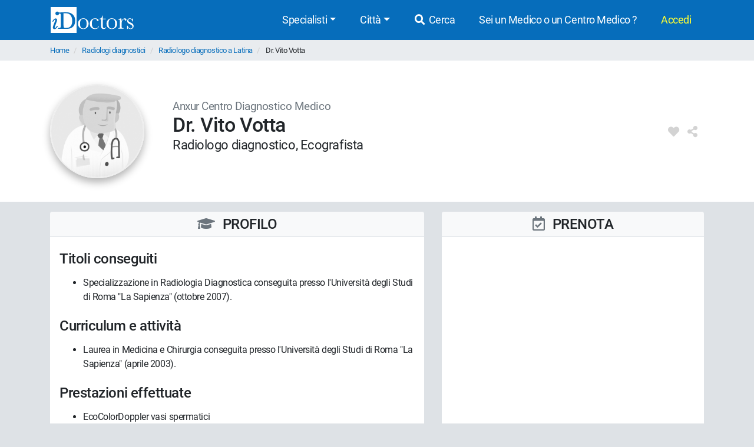

--- FILE ---
content_type: text/html; charset=UTF-8
request_url: https://www.idoctors.it/medico/20711/0
body_size: 8878
content:
<!DOCTYPE html>
<html lang="it">
<head>
    <link rel="dns-prefetch" href="//idoctors.it"/>
<link rel="dns-prefetch" href="//facebook.com"/>
<link rel="dns-prefetch" href="//connect.facebook.net"/>
<link rel="dns-prefetch" href="//staticxx.facebook.com"/>
<link rel="dns-prefetch" href="//google-analytics.com"/>
<link rel="dns-prefetch" href="//google.com"/>
<link rel="dns-prefetch" href="//s.ytimg.com"/>
<link rel="dns-prefetch" href="//youtube.com"/>
<link rel="dns-prefetch" href="//googleadservices.com"/>
<link rel="manifest" href="/manifest.json"/>
<link rel="shortcut icon" type="image/x-icon" href="/favicon.png"/>
<title>Dr. Vito Votta - Radiologo diagnostico, Ecografista | Recensioni e costi.</title>
<meta http-equiv="Content-Type" content="text/html; charset=utf-8"/>
<meta name="viewport" content="width=device-width, initial-scale=1.0, maximum-scale=1.0, user-scalable=no"/>
<meta name="theme-color" content="#066dbb">
<meta property="og:title" content="Dr. Vito Votta - Radiologo diagnostico, Ecografista | Recensioni e costi."/>

    <meta name="description" content="Consulta le opinioni degli utenti sul Dr. Vito Votta, i costi delle prestazioni, giorni e orari disponibili. Prenota online con iDoctors, è un servizio gratuito."/>
    <meta property="og:description" content="Consulta le opinioni degli utenti sul Dr. Vito Votta, i costi delle prestazioni, giorni e orari disponibili. Prenota online con iDoctors, è un servizio gratuito."/>

    <meta property="og:type" content="website"/>

    <meta property="og:url" content="https://www.idoctors.it/medico/20711/0"/>

    <meta property="og:image" content="https://www.idoctors.it/images/logo2022quadrato.png"/>

<meta property="fb:app_id" content="775841059220011"/>
<meta property="fb:admins" content="100001412681890"/>


    <link rel="canonical" href="https://www.idoctors.it/medico/20711/0"/>




<script type="text/javascript">
window.basePathDomain = '.idoctors.it';
    window.gaTagContent = {"content_group1":"medico-attivo"}
</script>

    <link rel="preload" href="/css/frontend.css?id=5c8c861bae0a096dfa7e" as="style">
<link href="/css/frontend.css?id=5c8c861bae0a096dfa7e" rel="stylesheet" type="text/css">

    </head>

<body class="page-medico d-flex flex-column h-100">
        <div class="bg-primary">
    <div class="container px-0">
        <nav class="navbar navbar-expand-lg bg-primary navbar-primary main-navbar">
            <a href="https://www.idoctors.it">
                <img fetchpriority="high" src="https://www.idoctors.it/images/logo_bianco.svg" class="main-logo img-fluid" alt="iDoctors - Prenotazione visita medica online" width="96" height="30"   />            </a>
            
                        <button class="ml-auto text-white btn btn-link btn-sm" id="showsearcher2">
                <i class="fas fa-search" aria-hidden="true"></i>
            </button>
            
            <button class="navbar-toggler" type="button" data-toggle="collapse" data-target="#navbarMenu" aria-controls="navbarMenu" aria-expanded="false" aria-label="Menu">
                <i class="fas fa-bars fa-fw" aria-hidden="true"></i>
            </button>

            <div class="collapse navbar-collapse" id="navbarMenu">
                <ul class="ml-auto navbar-nav">
                    <li class="nav-item dropdown">
                        <a class="nav-link dropdown-toggle" href="javascript:;" id="navbarDropdown" role="button" data-toggle="dropdown" aria-haspopup="true" aria-expanded="false">Specialisti</a>
                        <ul class="dropdown-menu">
                                                        <li><a href="https://www.idoctors.it/specialista/ginecologo-35/1">Ginecologi</a></li>
                                                        <li><a href="https://www.idoctors.it/specialista/dermatologo-6/1">Dermatologi</a></li>
                                                        <li><a href="https://www.idoctors.it/specialista/ortopedico-22/1">Ortopedici</a></li>
                                                        <li><a href="https://www.idoctors.it/specialista/chirurgo-proctologo-48/1">Proctologi</a></li>
                                                        <li><a href="https://www.idoctors.it/specialista/urologo-32/1">Urologi</a></li>
                                                        <li><a href="https://www.idoctors.it/specialista/otorinolaringoiatra-23/1">Otorinolaringoiatri</a></li>
                                                        <li><a href="https://www.idoctors.it/specialista/gastroenterologo-12/1">Gastroenterologi</a></li>
                                                        <li><a href="https://www.idoctors.it/medici_specialisti"><i>Vedi tutte</i></a></li>
                        </ul>
                    </li>
                    <li class="nav-item dropdown">
                        <a class="nav-link dropdown-toggle" href="#" role="button" data-toggle="dropdown" aria-haspopup="true" aria-expanded="false">Città</a>
                        <ul class="dropdown-menu">
                                                        <li><a href="https://www.idoctors.it/medici-per-citta/roma-81">Roma</a></li>
                                                        <li><a href="https://www.idoctors.it/medici-per-citta/milano-55">Milano</a></li>
                                                        <li><a href="https://www.idoctors.it/medici-per-citta/torino-93">Torino</a></li>
                                                        <li><a href="https://www.idoctors.it/medici-per-citta/napoli-57">Napoli</a></li>
                                                        <li><a href="https://www.idoctors.it/medici-per-citta/bologna-14">Bologna</a></li>
                                                        <li><a href="https://www.idoctors.it/medici-per-citta/firenze-33">Firenze</a></li>
                                                        <li><a href="https://www.idoctors.it/province"><i>Vedi tutte</i></a></li>
                        </ul>
                    </li>
                    <li class="nav-item"><a href="javascript:;" id="showsearcher" rel="nofollow" class="nav-link"><i class="fas fa-search fa-fw"></i> Cerca</a></li>

                    <li class="nav-item" id="collaboraBtn"><a class="nav-link" href="https://www.idoctors.it/collabora"> Sei un Medico o un Centro Medico ?</a></li>

                    <li class="mr-2 nav-item dropdown text-nowrap user-login d-none" id="authMenu">
                        <a class="nav-link dropdown-toggle" href="javascript:;" role="button" data-toggle="dropdown" aria-haspopup="true" aria-expanded="false">Ciao <span class="user-name"></span></a>
                        <ul class="dropdown-menu dropdown-menu-right text-nowrap">
                            <li class="nav-item ">
                                <a href="javascript:;" data-href="https://www.idoctors.it/area_utente/prenotazioni"><i class="fas fa-calendar-alt"></i> Prenotazioni / Disdette</a>
                            </li>
                            <li class="nav-item">
                                <a href="javascript:;" data-href="https://www.idoctors.it/area_utente/dati"><i class="fas fa-user"></i> Il mio profilo</a>
                            </li>
                            <li class="nav-item ">
                                <a href="javascript:;" data-href="https://www.idoctors.it/area_utente/preferiti"><i class="fas fa-heart"></i> I miei preferiti</a>
                            </li>
                            <li class="nav-item">
                                <a href="javascript:;" data-href="https://www.idoctors.it/area_utente/app/messaggi"><i class="fas fa-envelope"></i> Messaggi</a>
                            </li>
                            <li class="dropdown-divider"></li>
                            <li class="nav-item">
                                <a href="javascript:;" data-href="https://www.idoctors.it/area_utente/logout"><i class="fas fa-sign-out-alt"></i> Logout</a>
                            </li>
                        </ul>
                    </li>

                    
                    <li class="nav-item" id="noAuthMenu">
                        <a class="nav-link text-warning-light" href="https://www.idoctors.it/login"> Accedi</a>
                    </li>
                </ul>
            </div>
        </nav>
    </div>
    <div class="container collapse" id="searchWhat">
                

            <form method="POST" action="https://www.idoctors.it/cercatore" accept-charset="UTF-8" class="idoc-main-search"><input name="_token" type="hidden" value="DCDYlhp2OcQcEJnc8nGz6oCHC1ZEi0ufR7U6HANo">
<div class="pt-2 cercatore d-flex align-items-center flex-column flex-md-row my-md-3 position-relative">
    <input type="text" name="searchwhat" class="searchwhat form-control form-control-lg" placeholder="Cerca medico, prestazione, patologia, etc..." autocomplete="off" aria-label="Cerca medico, prestazione, patologia, etc...">
    <canvas class="form-control form-control-lg" id="audioVisualizer"></canvas>
    
    <div class="actions-cercatore">
        <button type="button" class="btn btn-outline-primary text-nowrap btn-record-audio" aria-label="Registra audio"><i class="fas fa-microphone "></i></button>
        <button type="submit" disabled class="btn btn-primary btn-search text-nowrap position-relative d-none d-md-block ml-1">
            <i class="icon-idoc-ai-01" aria-hidden="true"></i>
            Cerca con AI
        </button>
    </div>
    <button type="submit" disabled class="p-0 text-white btn btn-warning btn-search text-nowrap btn-block d-flex justify-content-center align-items-center d-md-none">
        <i class="icon-idoc-ai-01" aria-hidden="true"></i>
        Cerca con AI
    </button>
</div>

    <button type="button" class="float-right text-white search_close btn btn-link d-block d-md-none btn-sm"><i class="fas fa-arrow-up"></i></button>

<input class="search_id" name="search_id" type="hidden">
<input class="search_tipo" name="search_tipo" type="hidden">

<input class="where_lat" name="where_lat" type="hidden">
<input class="where_lng" name="where_lng" type="hidden">
</form>            </div>
</div>
    
    <div class="maincontainer flex-shrink-0">
                            <section class="breadcrumb-section">
<div class="container px-0">
    <ol class="breadcrumb mb-0">
                        <li class="">
                                    <a href="https://www.idoctors.it">Home</a>
                                            </li>
                <li class="">
                                    <a href="https://www.idoctors.it/specialista/radiologo-diagnostico-37/1">Radiologi diagnostici</a>
                                            </li>
                <li class="">
                                    <a href="https://www.idoctors.it/specialista/radiologo-diagnostico-latina-44/37/1">Radiologo diagnostico a Latina</a>
                                            </li>
                <li class="active">
                                    Dr. Vito Votta
                        </li>
            </ol>
</div>
</section>

                        
            <article>
    <section class="medico-top py-3 bg-white">
                <div class="container">
                        <div class="row py-lg-4 py-4">
                <div class="col-12">
                    <div class="d-flex flex-row align-items-center">
                        <img src="https://www.idoctors.it/immagine-medico/160x160zc1q95/no_foto_dottore.jpg" width="160" height="160" class="img-fluid rounded-circle" data-role="foto-medico" alt="Dr. Vito Votta Radiologo diagnostico"   />                        <div class="medico-intro ml-lg-5 ml-3 w-100">
                                                            <p class="text-muted rfs-8 mb-0">Anxur Centro Diagnostico Medico</p>
                                                        <h1 class="rfs-14 mb-0">Dr. Vito Votta</h1>
                            <p class="rfs-9 mt-0">
                                                                                                            Radiologo diagnostico,
                                                                                                                                                                                    Ecografista
                                                                                                                                    </p>
                            <p class="d-flex flex-row mb-0 align-items-center lead">
                                                            </p>
                        </div>
                        <div class="d-flex align-self-lg-center align-self-start rfs-8">
                            <i class="fas fa-fw fa-heart user-favorite mr-2" aria-hidden="true" data-id="20711" data-type="medico" data-toggle="tooltip" data-placement="top" title="Aggiungi ai preferiti"></i>                            <i class="fas fa-fw fa-share-alt user-share mr-2" aria-hidden="true" data-id="20711" data-nome="Dr. Vito Votta" data-type="medico" data-toggle="tooltip" data-placement="top" title="Condividi"></i>                        </div>
                    </div>
                </div>
            </div>
        </div>
    </section>

    <section class="medico-main my-lg-3">
        <div class="navbar-medico-box d-block d-lg-none">
            <ul class="nav nav-tabs" role="tablist" id="navbar-medico-box">
                <li class="nav-item" role="tab">
                    <a class="nav-link" href="#medico-box-orari" rel="nofollow"  aria-controls="medico-box-orari">
                        <i class="far fa-calendar-check" aria-hidden="true"></i>
                        Prenota</a>
                </li>
                <li class="nav-item" role="tab">
                    <a class="nav-link" href="#medico-box-cv" rel="nofollow"  aria-controls="medico-box-cv">
                        <i class="fas fa-graduation-cap mr-2" aria-hidden="true"></i>
                        Profilo
                    </a>
                </li>
                            </ul>
        </div>
        <div class="container">
                        <div class="row">
                <div class="col-12 order-lg-2 col-lg-5">
                    <div class="content-col h-100">
                        <div class="medico-box medico-box-orari sticky-top" id="medico-box-orari">
                            <div class="header border rounded-top py-2 d-flex justify-content-center align-items-center bg-gray-100 border-right-0 border-left-0">
                                <h2 class="w-100 mb-0 text-center position-relative text-uppercase h4">
                                    <i class="far fa-calendar-check text-muted mr-2" aria-hidden="true"></i>
                                    Prenota
                                </h2>
                            </div>
                            <div class="content bg-white py-3 py-lg-2 px-2 px-md-3 position-relative rounded-bottom">
                                <div class="box-disponibilita d-flex text-bold">
                                    <div class="w-100 calendariodisp" id="baseApp">

                                        <disponibilitamedico :id-medico="20711"
                                        :id-prestazione="0"
                                        :id-studio="0"
                                        :id-keyword="0"
                                        :id-clinica="0"
                                        ref="disponibilitamedico">
                                        </disponibilitamedico>

                                    </div>
                                </div>
                            </div>
                                                    </div>
                    </div>
                </div>
                <div class="col-12 order-lg-1 col-lg-7">
                    <div class="content-col">
                        <div class="medico-box medico-box-cv" id="medico-box-cv">
                            <div class="header border rounded-top py-lg-2 py-3 d-flex justify-content-center align-items-center bg-gray-100 border-right-0 border-left-0">
                                <h2 class="w-100 mb-0 text-center position-relative h4 text-uppercase">
                                    <i class="fas fa-graduation-cap text-muted mr-2" aria-hidden="true"></i>
                                    Profilo
                                                                    </h2>
                            </div>
                            <div class="content bg-white py-2 px-2 px-md-3 py-lg-4 rounded-bottom text-break">
                                                                    <h3 class="h4 mb-3">Titoli conseguiti</h3>
                                    <ul><li>Specializzazione in Radiologia Diagnostica conseguita presso l'Università degli Studi di Roma "La Sapienza" (ottobre 2007).</li></ul>
                                
                                                                    <h3 class="h4 mt-4 mb-3">Curriculum e attività</h3>
                                    <ul><li>Laurea in Medicina e Chirurgia conseguita presso l'Università degli Studi di Roma "La Sapienza" (aprile 2003).</li></ul>
                                
                                
                                                                    <h3 class="h4 mt-4 mb-3">Prestazioni effettuate</h3>
                                    <ul class="column-count-1">
                                                                                    <li>EcoColorDoppler vasi spermatici</li>
                                                                                    <li>Ecografia Linfonodi cavo ascellare</li>
                                                                                    <li>Ecografia Linfonodi inguinali</li>
                                                                                    <li>Ecografia addome completo</li>
                                                                                    <li>Ecografia addome inferiore</li>
                                                                                    <li>Ecografia addome superiore</li>
                                                                                    <li>Ecografia apparato urinario (rene, vescica, prostata)</li>
                                                                                    <li>Ecografia cute e tessuto sottocutaneo</li>
                                                                                    <li>Ecografia epatica e delle vie biliari</li>
                                                                                    <li>Ecografia epatica o milza o pancreas</li>
                                                                                    <li>Ecografia ghiandole salivari</li>
                                                                                    <li>Ecografia linfonodi laterocervicali</li>
                                                                                    <li>Ecografia mammaria</li>
                                                                                    <li>Ecografia muscolo tendinea</li>
                                                                                    <li>Ecografia osteo articolare</li>
                                                                                    <li>Ecografia pelvica sovrapubica</li>
                                                                                    <li>Ecografia prostatica transrettale</li>
                                                                                    <li>Ecografia renale</li>
                                                                                    <li>Ecografia scrotale</li>
                                                                                    <li>Ecografia strutture del collo</li>
                                                                                    <li>Ecografia tessuti molli</li>
                                                                                    <li>Ecografia testicolare</li>
                                                                                    <li>Ecografia tiroide e collo</li>
                                                                                    <li>Ecografia tiroidea</li>
                                                                                    <li>Ecografia vescicale</li>
                                                                                    <li>M.O.C. (mineralometria ossea computerizzata) femorale e lombare</li>
                                                                                    <li>Mammografia 3D (o Tomosintesi mammaria)</li>
                                                                                    <li>RX anca e pelvi</li>
                                                                                    <li>RX clavicola</li>
                                                                                    <li>RX colonna completa</li>
                                                                                    <li>RX colonna singolo distretto</li>
                                                                                    <li>RX completa arti inferiori</li>
                                                                                    <li>RX cranio e seni nasali</li>
                                                                                    <li>RX femore</li>
                                                                                    <li>RX gamba</li>
                                                                                    <li>RX ginocchio</li>
                                                                                    <li>RX gomito e avambraccio</li>
                                                                                    <li>RX piede e caviglia</li>
                                                                                    <li>RX polso e mano</li>
                                                                                    <li>RX spalla</li>
                                                                                    <li>RX spalla o gomito o polso o bacino o anca, etc.</li>
                                                                                    <li>RX torace</li>
                                                                                    <li>Risonanza Magnetica a segmento: braccio o mano o gomito, etc</li>
                                                                                    <li>Risonanza Magnetica a segmento: femore o ginocchio o caviglia o piede, etc.</li>
                                                                                    <li>Risonanza Magnetica articolazioni sacro-iliache</li>
                                                                                    <li>Risonanza Magnetica articolazioni temporo-mandibolari</li>
                                                                                    <li>Risonanza Magnetica bacino</li>
                                                                                    <li>Risonanza Magnetica cervello e tronco encefalico</li>
                                                                                    <li>Risonanza Magnetica colonna cervicale o dorsale o lombosacrale</li>
                                                                                    <li>Risonanza Magnetica colonna vertebrale completa</li>
                                                                                    <li>Risonanza Magnetica encefalo</li>
                                                                                    <li>Rx apparato digerente</li>
                                                                                    <li>Rx stomaco e duodeno</li>
                                                                                    <li>Rx teleradiografia del cranio</li>
                                                                                    <li>TAC Torace ad alta risoluzione (Hrct)</li>
                                                                                    <li>TAC addome completo</li>
                                                                                    <li>TAC addome completo senza e con Mdc</li>
                                                                                    <li>TAC addome o torace senza e con mezzo di contrasto</li>
                                                                                    <li>TAC addome o torace senza mezzo di contrasto</li>
                                                                                    <li>TAC addome superiore o inferiore</li>
                                                                                    <li>TAC addome superiore o inferiore senza e con Mdc</li>
                                                                                    <li>TAC arcate dentarie (una arcata)</li>
                                                                                    <li>TAC articolazioni coxo-femorali</li>
                                                                                    <li>TAC articolazioni temporo-mandibolari</li>
                                                                                    <li>TAC arto inferiore</li>
                                                                                    <li>TAC arto inferiore senza e con MdC</li>
                                                                                    <li>TAC bacino</li>
                                                                                    <li>TAC collo</li>
                                                                                    <li>TAC collo senza e con MdC</li>
                                                                                    <li>TAC colonna cervicale o lombosacrale</li>
                                                                                    <li>TAC cranio</li>
                                                                                    <li>TAC cranio senza e con MdC</li>
                                                                                    <li>TAC encefalo</li>
                                                                                    <li>TAC encefalo con mezzo di contrasto</li>
                                                                                    <li>TAC femore o ginocchio o caviglia o piede, etc.</li>
                                                                                    <li>TAC massiccio facciale</li>
                                                                                    <li>TAC massiccio facciale senza e con MdC</li>
                                                                                    <li>TAC orecchio</li>
                                                                                    <li>TAC orecchio senza e con MdC</li>
                                                                                    <li>TAC rachide</li>
                                                                                    <li>TAC rachide senza  e con MdC</li>
                                                                                    <li>TAC singolo distretto</li>
                                                                                    <li>TAC singolo distretto (cranio o collo o torace o bacino, etc.)</li>
                                                                                    <li>TAC singolo distretto (cranio o collo o torace o bacino, etc.) con MdC</li>
                                                                                    <li>TAC spalla o braccio o gomito o mano, etc.</li>
                                                                                    <li>TAC torace</li>
                                                                                    <li>TAC torace senza e con Mdc</li>
                                                                                    <li>TAC total body</li>
                                                                                    <li>Urografia</li>
                                                                            </ul>
                                
                                
                                
                                
                                
                                
                                                                    <h3 class="h4 mt-4 mb-3">Laurea e abilitazione</h3>
                                                                            <p><b>Laurea:</b> 10/04/2003 - Università degli Studi di Roma &quot;La Sapienza&quot;</p>
                                    
                                                                    
                                <p>
                                                                            <b>Abilitazione:</b> prima sessione 2003 - Università degli Studi di Roma &quot;La Sapienza&quot;<br/>
                                                                                                                - Iscritto all&#039;Ordine dei Medici Chirurghi e Odontoiatri (FNOMCeO) della Provincia di Latina<br/>
                                        - Posizione numero: 3096<br/>
                                                                                    - <a href="https://portale.fnomceo.it/cerca-prof/index.php" target="_blank" rel="nofollow noopener" class="btn p-0 btn-link" title="Verifica informazioni">Verifica FNOMCeO</a>
                                                                                                            </p>

                                
                                
                                
                            </div>
                        </div>

                        
                        
                                                    <div class="medico-box altri-specialisti mt-3" id="medico-altri-specialisti">
                                <div class="header border rounded-top py-2 d-flex align-items-center bg-gray-100">
                                    <h2 class="w-100 mb-0 text-center position-relative text-uppercase h4">
                                        <i class="fas fa-user-md text-muted mr-2" aria-hidden="true"></i>
                                        Altri Medici Specialisti
                                    </h2>
                                </div>
                                <div class="content bg-white py-2 py-lg-3 px-2 px-md-3 border rounded-bottom my-3">
                                    <ul>
                                                                                    <li class="py-3 py-lg-2"><a href="https://www.idoctors.it/specialista/ecografista-latina-44/10/1">Ecografista Latina</a></li>
                                                                                    <li class="py-3 py-lg-2"><a href="https://www.idoctors.it/specialista/radiologo-diagnostico-latina-44/37/1">Radiologo diagnostico Latina</a></li>
                                                                            </ul>
                                </div>
                            </div>
                        
                    </div>
                </div>
            </div>
        </div>
    </section>
</article>


    </div>

            <footer class="py-5 bg-gray-100 border-top mt-auto" id="main-footer">
            <div class="container">
                <div class="row">
                    <div class="col-12">
                        <ul class="list-inline text-md-center text-left rfs-6">
                            <li class="px-2 d-block d-md-inline mb-2"><a href="https://www.idoctors.it/progetto">Chi siamo</a></li>
                            <li class="px-2 d-block d-md-inline mb-2"><a href="https://www.idoctors.it/feedback">Dicono di noi</a></li>
                            <li class="px-2 d-block d-md-inline mb-2"><a href="https://www.idoctors.it/condizioni_d_uso">Condizioni d'uso</a></li>
                            <li class="px-2 d-block d-md-inline mb-2"><a href="https://www.idoctors.it/privacy">Privacy</a></li>
                            <li class="px-2 d-block d-md-inline mb-2"><a href="https://www.idoctors.it/cookie-policy">Cookie Policy</a></li>
                            <li class="px-2 d-block d-md-inline mb-2"><a href="https://www.idoctors.it/contatti">Contatti</a></li>
                            <li class="px-2 d-block d-md-inline mb-2"><a href="https://www.idoctors.it/patologie">Patologie</a></li>
                            <li class="px-2 d-block d-md-inline mb-2"><a href="https://www.idoctors.it/lista_articoli/1">Articoli Medici</a></li>
                            <li class="px-2 d-block d-md-inline mb-2"><a href="https://www.idoctors.it/centri-medici">Centri medici</a></li>
                            
                        </ul>
                    </div>
                </div>
                                <hr>
                <div class="row align-items-center">
                    <div class="col-12 mt-4 mt-md-0 text-center">
                        <div class="collabora d-flex align-items-center justify-content-center">
                            <a class="d-flex flex-row align-items-center" href="https://www.idoctors.it/collabora">
                                <img width="136" height="110" src="https://www.idoctors.it/images/assets/idoctors-medici-half.png" class="img-fluid mr-2" alt="Dottore e Dottoressa" loading="lazy"  />                                <span>Sei un Medico o un Centro medico?<br><b>Iscriviti ora!</b></span>
                            </a>
                        </div>
                    </div>
                </div>
                                <hr>
                <div class="row align-items-center">
                    <div class="col-12 text-center">
                        <p class="mt-2 mb-3">Scarica l'app iDoctors</p>
                    </div>
                    <div class="col-12 col-lg-2 offset-lg-4 text-center">
                        <a target="_blank" rel="nofollow noopener" href="https://apps.apple.com/it/app/idoctors-trova-il-medico/id570375784" style="display: inline-block; overflow: hidden; border-radius: 13px; width: 100%; height: 55px;"><img class="img-fluid" src="https://tools.applemediaservices.com/api/badges/download-on-the-app-store/white/it-it?size=250x83&amp;releaseDate=1351814400" alt="Download on the App Store" style="border-radius: 13px; width: 100%; height: 45px;" loading="lazy"  /></a>
                    </div>
                    <div class="col-12 col-lg-2 text-center pt-2 pt-lg-0 mt-lg-n2">
                        <a target="_blank" rel="nofollow noopener" href='https://play.google.com/store/apps/details?id=it.idoctors.idoctors&amp;hl=it&amp;gl=US'><img class="img-fluid mt-lg-n2" style="height:58px;" alt="Disponibile su Google Play" src="https://play.google.com/intl/en_us/badges/static/images/badges/it_badge_web_generic.png" loading="lazy"  /></a>
                    </div>
                </div>
                <hr>
                <div class="row align-items-center">
                    <div class="col-12">
                        <div class="d-flex justify-content-center rfs-10 social-icons">
                            <div><a target="_blank" rel="nofollow noopener" title="facebook iDoctors" href="https://www.facebook.com/iDoctors.it"><i class="fab fa-fw fa-facebook-square" aria-hidden="true"></i></a></div>
                            <div><a target="_blank" rel="nofollow noopener" title="instagram iDoctors" href="https://www.instagram.com/idoctors.it/"><i class="fab fa-fw fa-instagram" aria-hidden="true"></i></a></div>
                            <div><a target="_blank" rel="nofollow noopener" title="youtube iDoctors" href="https://www.youtube.com/@iDoctorsit"><i class="fab fa-fw fa-youtube" aria-hidden="true"></i></a></div>
                            <div><a target="_blank" rel="nofollow noopener" title="linkedin iDoctors" href="https://www.linkedin.com/company/idoctors-it/"><i class="fab fa-fw fa-linkedin" aria-hidden="true"></i></a></div>
                            <div><a target="_blank" rel="nofollow noopener" title="tiktok iDoctors" href="https://www.tiktok.com/@idoctors.it"><i class="fab fa-fw fa-tiktok" aria-hidden="true"></i></a></div>
                        </div>
                    </div>
                </div>
                <hr>
                <div class="row mt-2">
                    <div class="col-12 text-center rfs-7">
                        <small><i>edoctor s.r.l. - Sede legale: Viale Parioli, 160 - Roma - P.IVA: <meta name="format-detection" content="telephone=no"/>09679351008</i></small>
                    </div>
                                        <div class="col-12 text-center">
                        <div class="my-2 rfs-6"><small>Ultimo aggiornamento: 07/09/2023</small></div>
                    </div>
                    

                </div>
            </div>
        </footer>
    
    <!-- cookie law -->
<div class="modal" id="modal-cookies" tabindex="-1" role="dialog" aria-label="Cookie policy" style="z-index:3000;">
    <div class="modal-dialog modal-lg" role="document">
        <div class="modal-content">
            <div class="modal-header p-2">
                <b class="modal-title">iDoctors utilizza i cookie</b>
            </div>
            <div class="modal-body py-1 px-2">
                <div class="mx-auto w-50 py-4 mw-30 d-none d-md-block">
                    <img src="/images/cookies.svg" alt="Cookie" class="img-fluid" width="134" height="150" loading="lazy"  />                </div>
                <p class="rfs-6 mb-1">
                    Questo sito web utilizza cookie, anche di terze parti.
                </p>
                <p class="rfs-6 mb-1">
                    Utilizziamo i cookie per personalizzare contenuti, per fornire funzionalità dei social network e per analizzare il traffico sul nostro sito. <a href="https://www.idoctors.it/cookie-policy" class="rfs-6">Consulta la Cookie Policy</a>
                </p>
            </div>
            <div class="modal-footer">
                <a href="javascript:cookieObj.showBanner();" class="cookies-settings-link rfs-6 mr-auto rfs-6">Modifica le impostazioni</a>
                <a href="javascript:cookieObj.accetta();" class="btn btn-primary cookies-accetta-tutti ml-5" id="cookies-accetta-tutti">Accetta Tutti</a>
            </div>
        </div>
    </div>
</div>
<div class="modal fade" id="modal-cookies-options" tabindex="-1" role="dialog" aria-label="Gestione dei cookie">
    <div class="modal-dialog modal-lg" role="document">
        <div class="modal-content">
            <div class="modal-header">
                <b>Gestione dei cookie</b>
                <button type="button" class="close" data-dismiss="modal" aria-label="Close"><span aria-hidden="true">&times;</span></button>
            </div>
            <div class="modal-body">
                Puoi abilitare o disabilitare i cookie. Accetta tutto per migliorare la tua esperienza di navigazione su iDoctors.it. In alternativa, puoi decidere di disabilitare alcuni cookie.
                <br>
                <br>
                <div class="panel-group border" id="cookies-settings-options">
                    <div class="panel panel-default border-bottom p-4">
                        <div class="panel-heading">
                            <div class="panel-title">
                                <a class="text-dark" data-toggle="collapse" data-target="#cookie-necessari" role="button" aria-expanded="false">Cookie necessari</a>
                                <b class="text-success float-right">sempre attivi</b>
                            </div>
                        </div>
                        <div id="cookie-necessari" class="panel-collapse collapse py-4">
                            <div class="panel-body">Sono utilizzati per assicurare che i nostri servizi digitali funzionino correttamente e non interferiscano con le principali funzionalità del sito web.</div>
                        </div>
                    </div>
                    <div class="panel panel-default p-4">
                        <div class="panel-heading">
                            <div class="panel-title">
                                <a class="text-dark" data-toggle="collapse" data-target="#cookie-di-marketing" role="button" aria-expanded="false">Cookie di terze parti</a>
                                <div class="material-switch float-right">
                                    <input id="cookieMarketingSwitch" name="cookieMarketingSwitch" type="checkbox" />
                                    <label for="cookieMarketingSwitch" class="bg-success"></label>
                                </div>
                            </div>
                        </div>
                        <div id="cookie-di-marketing" class="panel-collapse collapse py-4">
                            <div class="panel-body">Sono utilizzati, in collaborazione con i nostri partner Google e Facebook, per mostrare annunci relativi ai nostri servizi.</div>
                        </div>
                    </div>
                </div>

            </div>
            <div class="modal-footer">
                <a href="javascript:cookieObj.confermaImpostazioni();" class="mr-auto rfs-6 d-block d-md-inline">Conferma le impostazioni</a>
                <a href="javascript:cookieObj.accettaTutti();" class="btn btn-primary cookies-accetta-tutti ml-5">Accetta tutti</a>
            </div>
        </div>
    </div>
</div>
<!-- /cookie law -->
    <script type="text/javascript">
    var site_url = "https://www.idoctors.it/";
    var base_url = "https://www.idoctors.it/";
    var api_version = "1";
    var api_url = base_url+'api/v'+api_version+'/';
    var is_mobile = false;
    var sessionType = 'u';
    if( /Android|webOS|iPhone|iPad|iPod|BlackBerry|IEMobile|Opera Mini/i.test(navigator.userAgent) ) {
        is_mobile = true;
    }
    var authToken = "";
    var configApp = {"maxUploadSize":20971520};
    var url = {
        'uri': '/medico/20711/0',
        'url': 'https://www.idoctors.it/medico/20711/0',
        'fullUrl': 'https://www.idoctors.it/medico/20711/0',
                    'route': 'medico/{medico}/0',
            'routeName': 'frontend.medico',
            }

    var idocAnalyticsContentGroup = 'Scheda medico attivo';
</script>


    <script src="/js/frontend.js?id=3256d4ce551dbc5c53c2" type="text/javascript" charset="utf-8" defer></script>

    <script type="application/ld+json">
        {"@context":"https:\/\/schema.org","@type":"Physician","@id":"https:\/\/www.idoctors.it\/medico\/20711\/0#Physician","url":"https:\/\/www.idoctors.it\/medico\/20711\/0","image":"https:\/\/www.idoctors.it\/immagine-medico\/160x160zc1q95\/no_foto_dottore.jpg","name":"Dr. Vito Votta","description":"Medico Chirurgo, specialista in Radiologia Diagnostica","medicalSpecialty":{"@type":"MedicalSpecialty","name":"Radiologi diagnostici"},"currenciesAccepted":"EUR","knowsLanguage":[{"@type":"Language","name":"Italian","alternateName":"it"}],"availableService":[{"@type":"MedicalEntity","name":"EcoColorDoppler vasi spermatici"},{"@type":"MedicalEntity","name":"Ecografia Linfonodi cavo ascellare"},{"@type":"MedicalEntity","name":"Ecografia Linfonodi inguinali"},{"@type":"MedicalEntity","name":"Ecografia addome completo"},{"@type":"MedicalEntity","name":"Ecografia addome inferiore"},{"@type":"MedicalEntity","name":"Ecografia addome superiore"},{"@type":"MedicalEntity","name":"Ecografia apparato urinario (rene, vescica, prostata)"},{"@type":"MedicalEntity","name":"Ecografia cute e tessuto sottocutaneo"},{"@type":"MedicalEntity","name":"Ecografia epatica e delle vie biliari"},{"@type":"MedicalEntity","name":"Ecografia epatica o milza o pancreas"},{"@type":"MedicalEntity","name":"Ecografia ghiandole salivari"},{"@type":"MedicalEntity","name":"Ecografia linfonodi laterocervicali"},{"@type":"MedicalEntity","name":"Ecografia mammaria"},{"@type":"MedicalEntity","name":"Ecografia muscolo tendinea"},{"@type":"MedicalEntity","name":"Ecografia osteo articolare"},{"@type":"MedicalEntity","name":"Ecografia pelvica sovrapubica"},{"@type":"MedicalEntity","name":"Ecografia prostatica transrettale"},{"@type":"MedicalEntity","name":"Ecografia renale"},{"@type":"MedicalEntity","name":"Ecografia scrotale"},{"@type":"MedicalEntity","name":"Ecografia strutture del collo"},{"@type":"MedicalEntity","name":"Ecografia tessuti molli"},{"@type":"MedicalEntity","name":"Ecografia testicolare"},{"@type":"MedicalEntity","name":"Ecografia tiroide e collo"},{"@type":"MedicalEntity","name":"Ecografia tiroidea"},{"@type":"MedicalEntity","name":"Ecografia vescicale"},{"@type":"MedicalEntity","name":"M.O.C. (mineralometria ossea computerizzata) femorale e lombare"},{"@type":"MedicalEntity","name":"Mammografia 3D (o Tomosintesi mammaria)"},{"@type":"MedicalEntity","name":"RX anca e pelvi"},{"@type":"MedicalEntity","name":"RX clavicola"},{"@type":"MedicalEntity","name":"RX colonna completa"},{"@type":"MedicalEntity","name":"RX colonna singolo distretto"},{"@type":"MedicalEntity","name":"RX completa arti inferiori"},{"@type":"MedicalEntity","name":"RX cranio e seni nasali"},{"@type":"MedicalEntity","name":"RX femore"},{"@type":"MedicalEntity","name":"RX gamba"},{"@type":"MedicalEntity","name":"RX ginocchio"},{"@type":"MedicalEntity","name":"RX gomito e avambraccio"},{"@type":"MedicalEntity","name":"RX piede e caviglia"},{"@type":"MedicalEntity","name":"RX polso e mano"},{"@type":"MedicalEntity","name":"RX spalla"},{"@type":"MedicalEntity","name":"RX spalla o gomito o polso o bacino o anca, etc."},{"@type":"MedicalEntity","name":"RX torace"},{"@type":"MedicalEntity","name":"Risonanza Magnetica a segmento: braccio o mano o gomito, etc"},{"@type":"MedicalEntity","name":"Risonanza Magnetica a segmento: femore o ginocchio o caviglia o piede, etc."},{"@type":"MedicalEntity","name":"Risonanza Magnetica articolazioni sacro-iliache"},{"@type":"MedicalEntity","name":"Risonanza Magnetica articolazioni temporo-mandibolari"},{"@type":"MedicalEntity","name":"Risonanza Magnetica bacino"},{"@type":"MedicalEntity","name":"Risonanza Magnetica cervello e tronco encefalico"},{"@type":"MedicalEntity","name":"Risonanza Magnetica colonna cervicale o dorsale o lombosacrale"},{"@type":"MedicalEntity","name":"Risonanza Magnetica colonna vertebrale completa"},{"@type":"MedicalEntity","name":"Risonanza Magnetica encefalo"},{"@type":"MedicalEntity","name":"Rx apparato digerente"},{"@type":"MedicalEntity","name":"Rx stomaco e duodeno"},{"@type":"MedicalEntity","name":"Rx teleradiografia del cranio"},{"@type":"MedicalEntity","name":"TAC Torace ad alta risoluzione (Hrct)"},{"@type":"MedicalEntity","name":"TAC addome completo"},{"@type":"MedicalEntity","name":"TAC addome completo senza e con Mdc"},{"@type":"MedicalEntity","name":"TAC addome o torace senza e con mezzo di contrasto"},{"@type":"MedicalEntity","name":"TAC addome o torace senza mezzo di contrasto"},{"@type":"MedicalEntity","name":"TAC addome superiore o inferiore"},{"@type":"MedicalEntity","name":"TAC addome superiore o inferiore senza e con Mdc"},{"@type":"MedicalEntity","name":"TAC arcate dentarie (una arcata)"},{"@type":"MedicalEntity","name":"TAC articolazioni coxo-femorali"},{"@type":"MedicalEntity","name":"TAC articolazioni temporo-mandibolari"},{"@type":"MedicalEntity","name":"TAC arto inferiore"},{"@type":"MedicalEntity","name":"TAC arto inferiore senza e con MdC"},{"@type":"MedicalEntity","name":"TAC bacino"},{"@type":"MedicalEntity","name":"TAC collo"},{"@type":"MedicalEntity","name":"TAC collo senza e con MdC"},{"@type":"MedicalEntity","name":"TAC colonna cervicale o lombosacrale"},{"@type":"MedicalEntity","name":"TAC cranio"},{"@type":"MedicalEntity","name":"TAC cranio senza e con MdC"},{"@type":"MedicalEntity","name":"TAC encefalo"},{"@type":"MedicalEntity","name":"TAC encefalo con mezzo di contrasto"},{"@type":"MedicalEntity","name":"TAC femore o ginocchio o caviglia o piede, etc."},{"@type":"MedicalEntity","name":"TAC massiccio facciale"},{"@type":"MedicalEntity","name":"TAC massiccio facciale senza e con MdC"},{"@type":"MedicalEntity","name":"TAC orecchio"},{"@type":"MedicalEntity","name":"TAC orecchio senza e con MdC"},{"@type":"MedicalEntity","name":"TAC rachide"},{"@type":"MedicalEntity","name":"TAC rachide senza  e con MdC"},{"@type":"MedicalEntity","name":"TAC singolo distretto"},{"@type":"MedicalEntity","name":"TAC singolo distretto (cranio o collo o torace o bacino, etc.)"},{"@type":"MedicalEntity","name":"TAC singolo distretto (cranio o collo o torace o bacino, etc.) con MdC"},{"@type":"MedicalEntity","name":"TAC spalla o braccio o gomito o mano, etc."},{"@type":"MedicalEntity","name":"TAC torace"},{"@type":"MedicalEntity","name":"TAC torace senza e con Mdc"},{"@type":"MedicalEntity","name":"TAC total body"},{"@type":"MedicalEntity","name":"Urografia"}],"address":[{"@type":"PostalAddress","addressCountry":"Italy","addressLocality":"Terracina","addressRegion":"LT","streetAddress":"Via Lungolinea Pio VI, 107","postalCode":"04019"}],"potentialAction":{"@type":"ReserveAction","target":{"@type":"EntryPoint","urlTemplate":"https:\/\/www.idoctors.it\/medico\/20711\/0","inLanguage":"it-IT","actionPlatform":["https:\/\/schema.org\/DesktopWebPlatform","https:\/\/schema.org\/IOSPlatform","https:\/\/schema.org\/AndroidPlatform"]},"result":{"@type":"Reservation","name":"Prenota una visita online"}}}
    </script>
        <script type="application/ld+json">
        {"@context":"https:\/\/schema.org","@type":"BreadcrumbList","itemListElement":[{"@type":"ListItem","position":1,"item":{"@id":"https:\/\/www.idoctors.it\/specialista\/radiologo-diagnostico-37\/1","name":"Radiologi diagnostici"}},[{"@type":"ListItem","position":2,"item":{"@id":"https:\/\/www.idoctors.it\/specialista\/radiologo-diagnostico-latina-44\/37\/1","name":"Radiologo diagnostico a Latina"}},{"@type":"ListItem","position":3,"item":{"@id":"https:\/\/www.idoctors.it\/medico\/20711\/0","name":"Dr. Vito Votta"}}]]}
    </script>
    

    <div class="position-fixed top-0 right-0 p-3 toast-wrapper"></div>
    <div class="modal fade" id="ajax-modal" role="dialog">
        <div class="modal-dialog">
            <div class="modal-content">
                <div class="modal-header">
                    <h5 class="modal-title"></h5>
                    <button type="button" class="close" data-dismiss="modal" aria-label="Close">
                      <span aria-hidden="true">&times;</span>
                    </button>
                </div>
                <div class="modal-body">

                </div>
                <div class="modal-footer">
                    <button type="button" class="btn btn-ligth ml-auto" data-dismiss="modal">Chiudi</button>
                </div>
            </div>
        </div>
    </div>
    <div id="mainLoader">
    <div class="d-flex h-100 justify-content-center align-items-center">
        <i class="fas fa-sync-alt fa-3x fa-spin"></i>
        <span class="sr-only">Caricamento...</span>
    </div>
</div></body>
</html>
